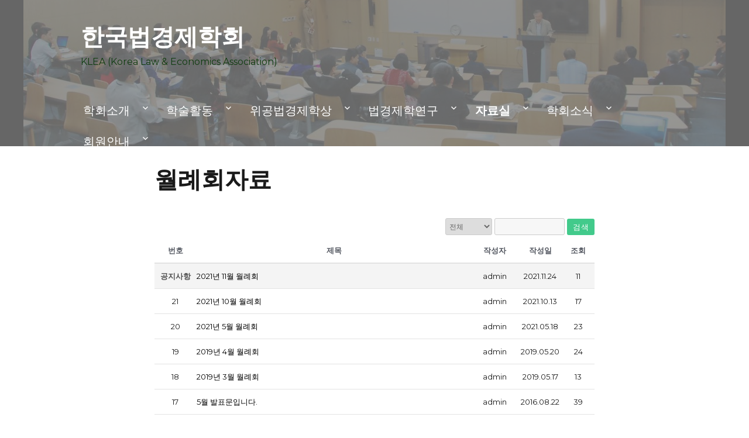

--- FILE ---
content_type: text/html; charset=UTF-8
request_url: http://klea.ne.kr/archives/monthly/
body_size: 39973
content:
<!DOCTYPE html>
<html lang="ko-KR" class="no-js">
<head>
	<meta charset="UTF-8">
	<meta name="viewport" content="width=device-width, initial-scale=1">
	<link rel="profile" href="http://gmpg.org/xfn/11">
		<script>(function(html){html.className = html.className.replace(/\bno-js\b/,'js')})(document.documentElement);</script>
<title>월례회자료 &#8211; 한국법경제학회</title>

<!-- WordPress KBoard plugin 5.2 - http://www.cosmosfarm.com/products/kboard -->
<link rel="alternate" href="http://klea.ne.kr/wp-content/plugins/kboard/rss.php" type="application/rss+xml" title="한국법경제학회 &raquo; KBoard 통합 피드">
<!-- WordPress KBoard plugin 5.2 - http://www.cosmosfarm.com/products/kboard -->

<link rel="alternate" type="application/rss+xml" title="한국법경제학회 &raquo; 피드" href="http://klea.ne.kr/feed/" />
<link rel="alternate" type="application/rss+xml" title="한국법경제학회 &raquo; 댓글 피드" href="http://klea.ne.kr/comments/feed/" />
		<script type="text/javascript">
			window._wpemojiSettings = {"baseUrl":"https:\/\/s.w.org\/images\/core\/emoji\/72x72\/","ext":".png","source":{"concatemoji":"http:\/\/klea.ne.kr\/wp-includes\/js\/wp-emoji-release.min.js?ver=4.5.3"}};
			!function(a,b,c){function d(a){var c,d,e,f=b.createElement("canvas"),g=f.getContext&&f.getContext("2d"),h=String.fromCharCode;if(!g||!g.fillText)return!1;switch(g.textBaseline="top",g.font="600 32px Arial",a){case"flag":return g.fillText(h(55356,56806,55356,56826),0,0),f.toDataURL().length>3e3;case"diversity":return g.fillText(h(55356,57221),0,0),c=g.getImageData(16,16,1,1).data,d=c[0]+","+c[1]+","+c[2]+","+c[3],g.fillText(h(55356,57221,55356,57343),0,0),c=g.getImageData(16,16,1,1).data,e=c[0]+","+c[1]+","+c[2]+","+c[3],d!==e;case"simple":return g.fillText(h(55357,56835),0,0),0!==g.getImageData(16,16,1,1).data[0];case"unicode8":return g.fillText(h(55356,57135),0,0),0!==g.getImageData(16,16,1,1).data[0]}return!1}function e(a){var c=b.createElement("script");c.src=a,c.type="text/javascript",b.getElementsByTagName("head")[0].appendChild(c)}var f,g,h,i;for(i=Array("simple","flag","unicode8","diversity"),c.supports={everything:!0,everythingExceptFlag:!0},h=0;h<i.length;h++)c.supports[i[h]]=d(i[h]),c.supports.everything=c.supports.everything&&c.supports[i[h]],"flag"!==i[h]&&(c.supports.everythingExceptFlag=c.supports.everythingExceptFlag&&c.supports[i[h]]);c.supports.everythingExceptFlag=c.supports.everythingExceptFlag&&!c.supports.flag,c.DOMReady=!1,c.readyCallback=function(){c.DOMReady=!0},c.supports.everything||(g=function(){c.readyCallback()},b.addEventListener?(b.addEventListener("DOMContentLoaded",g,!1),a.addEventListener("load",g,!1)):(a.attachEvent("onload",g),b.attachEvent("onreadystatechange",function(){"complete"===b.readyState&&c.readyCallback()})),f=c.source||{},f.concatemoji?e(f.concatemoji):f.wpemoji&&f.twemoji&&(e(f.twemoji),e(f.wpemoji)))}(window,document,window._wpemojiSettings);
		</script>
		<style type="text/css">
img.wp-smiley,
img.emoji {
	display: inline !important;
	border: none !important;
	box-shadow: none !important;
	height: 1em !important;
	width: 1em !important;
	margin: 0 .07em !important;
	vertical-align: -0.1em !important;
	background: none !important;
	padding: 0 !important;
}
</style>
<link rel='stylesheet' id='bp-legacy-css-css'  href='http://klea.ne.kr/wp-content/plugins/buddypress/bp-templates/bp-legacy/css/buddypress.min.css?ver=2.6.2' type='text/css' media='screen' />
<link rel='stylesheet' id='sidebar-login-css'  href='http://klea.ne.kr/wp-content/plugins/sidebar-login/assets/css/sidebar-login.css?ver=2.7.3' type='text/css' media='all' />
<link rel='stylesheet' id='twentysixteen-fonts-css'  href='https://fonts.googleapis.com/css?family=Montserrat%3A400%2C700%7CInconsolata%3A400&#038;subset=latin%2Clatin-ext' type='text/css' media='all' />
<link rel='stylesheet' id='genericons-css'  href='http://klea.ne.kr/wp-content/themes/twentysixteenmodified/genericons/genericons.css?ver=3.4.1' type='text/css' media='all' />
<link rel='stylesheet' id='twentysixteen-style-css'  href='http://klea.ne.kr/wp-content/themes/twentysixteenmodified/style.css?ver=4.5.3' type='text/css' media='all' />
<!--[if lt IE 10]>
<link rel='stylesheet' id='twentysixteen-ie-css'  href='http://klea.ne.kr/wp-content/themes/twentysixteenmodified/css/ie.css?ver=20160412' type='text/css' media='all' />
<![endif]-->
<!--[if lt IE 9]>
<link rel='stylesheet' id='twentysixteen-ie8-css'  href='http://klea.ne.kr/wp-content/themes/twentysixteenmodified/css/ie8.css?ver=20160412' type='text/css' media='all' />
<![endif]-->
<!--[if lt IE 8]>
<link rel='stylesheet' id='twentysixteen-ie7-css'  href='http://klea.ne.kr/wp-content/themes/twentysixteenmodified/css/ie7.css?ver=20160412' type='text/css' media='all' />
<![endif]-->
<link rel='stylesheet' id='kboard-comments-skin-default-css'  href='http://klea.ne.kr/wp-content/plugins/kboard-comments/skin/default/style.css?ver=4.3' type='text/css' media='all' />
<link rel='stylesheet' id='kboard-skin-default-css'  href='http://klea.ne.kr/wp-content/plugins/kboard/skin/default/style.css?ver=5.2' type='text/css' media='all' />
<link rel='stylesheet' id='kboard-editor-media-css'  href='http://klea.ne.kr/wp-content/plugins/kboard/template/css/editor_media.css?ver=5.2' type='text/css' media='all' />
<script type='text/javascript'>
/* <![CDATA[ */
var kboard_comments_localize_strings = {"reply":"\ub2f5\uae00","cancel":"\ucde8\uc18c","please_enter_the_author":"\uc791\uc131\uc790\uba85\uc744 \uc785\ub825\ud574\uc8fc\uc138\uc694.","please_enter_the_password":"\ube44\ubc00\ubc88\ud638\ub97c \uc785\ub825\ud574\uc8fc\uc138\uc694.","please_enter_the_CAPTCHA":"\ubcf4\uc548\ucf54\ub4dc\ub97c \uc785\ub825\ud574\uc8fc\uc138\uc694.","please_enter_the_content":"\ub0b4\uc6a9\uc744 \uc785\ub825\ud574\uc8fc\uc138\uc694.","are_you_sure_you_want_to_delete":"\uc0ad\uc81c \ud558\uc2dc\uaca0\uc2b5\ub2c8\uae4c?"};
/* ]]> */
</script>
<script type='text/javascript' src='http://klea.ne.kr/wp-includes/js/jquery/jquery.js?ver=1.12.4'></script>
<script type='text/javascript' src='http://klea.ne.kr/wp-includes/js/jquery/jquery-migrate.min.js?ver=1.4.1'></script>
<script type='text/javascript'>
/* <![CDATA[ */
var BP_Confirm = {"are_you_sure":"\uc815\ub9d0\uc778\uac00\uc694?"};
/* ]]> */
</script>
<script type='text/javascript' src='http://klea.ne.kr/wp-content/plugins/buddypress/bp-core/js/confirm.min.js?ver=2.6.2'></script>
<script type='text/javascript' src='http://klea.ne.kr/wp-content/plugins/buddypress/bp-core/js/widget-members.min.js?ver=2.6.2'></script>
<script type='text/javascript' src='http://klea.ne.kr/wp-content/plugins/buddypress/bp-core/js/jquery-query.min.js?ver=2.6.2'></script>
<script type='text/javascript' src='http://klea.ne.kr/wp-content/plugins/buddypress/bp-core/js/jquery-cookie.min.js?ver=2.6.2'></script>
<script type='text/javascript' src='http://klea.ne.kr/wp-content/plugins/buddypress/bp-core/js/jquery-scroll-to.min.js?ver=2.6.2'></script>
<script type='text/javascript'>
/* <![CDATA[ */
var BP_DTheme = {"accepted":"\uc218\ub77d\ub428","close":"\ub2eb\uae30","comments":"\ub313\uae00","leave_group_confirm":"\uc774 \uadf8\ub8f9\uc744 \uc815\ub9d0\ub85c \ub5a0\ub098\uc2dc\uaca0\uc2b5\ub2c8\uae4c?","mark_as_fav":"\uc990\uaca8\ucc3e\uae30","my_favs":"\ub0b4 \uc990\uaca8\ucc3e\uae30","rejected":"\uac70\uc808\ub428","remove_fav":"\uc990\uaca8\ucc3e\uae30 \uc81c\uac70","show_all":"\ubaa8\ub450 \ubcf4\uc774\uae30","show_all_comments":"\uc774 \uae00\ud0c0\ub798\uc758 \ubaa8\ub4e0 \ub313\uae00 \ubcf4\uc774\uae30","show_x_comments":"\ubaa8\ub4e0 %d \ub313\uae00 \ubcf4\uc774\uae30","unsaved_changes":"\ud504\ub85c\ud544\uc5d0 \uc800\uc7a5\ud558\uc9c0 \uc54a\uc740 \ubcc0\uacbd\uc0ac\ud56d\uc774 \uc788\uc2b5\ub2c8\ub2e4. \uc774 \ud398\uc774\uc9c0\ub97c \ubc97\uc5b4\ub098\uba74 \ubcc0\uacbd\uc0ac\ud56d\uc740 \uc783\uac8c \ub429\ub2c8\ub2e4.","view":"\ubcf4\uae30"};
/* ]]> */
</script>
<script type='text/javascript' src='http://klea.ne.kr/wp-content/plugins/buddypress/bp-templates/bp-legacy/js/buddypress.min.js?ver=2.6.2'></script>
<script type='text/javascript' src='http://klea.ne.kr/wp-content/plugins/sidebar-login/assets/js/jquery.blockUI.min.js?ver=2.70'></script>
<script type='text/javascript'>
/* <![CDATA[ */
var sidebar_login_params = {"ajax_url":"http:\/\/klea.ne.kr\/wp-admin\/admin-ajax.php","force_ssl_admin":"0","is_ssl":"0","i18n_username_required":"Please enter your username","i18n_password_required":"Please enter your password","error_class":"sidebar_login_error"};
/* ]]> */
</script>
<script type='text/javascript' src='http://klea.ne.kr/wp-content/plugins/sidebar-login/assets/js/sidebar-login.min.js?ver=2.7.3'></script>
<!--[if lt IE 9]>
<script type='text/javascript' src='http://klea.ne.kr/wp-content/themes/twentysixteenmodified/js/html5.js?ver=3.7.3'></script>
<![endif]-->
<link rel='https://api.w.org/' href='http://klea.ne.kr/wp-json/' />
<link rel="EditURI" type="application/rsd+xml" title="RSD" href="http://klea.ne.kr/xmlrpc.php?rsd" />
<link rel="wlwmanifest" type="application/wlwmanifest+xml" href="http://klea.ne.kr/wp-includes/wlwmanifest.xml" /> 
<meta name="generator" content="WordPress 4.5.3" />
<link rel="canonical" href="http://klea.ne.kr/archives/monthly/" />
<link rel='shortlink' href='http://klea.ne.kr/?p=289' />
<link rel="alternate" type="application/json+oembed" href="http://klea.ne.kr/wp-json/oembed/1.0/embed?url=http%3A%2F%2Fklea.ne.kr%2Farchives%2Fmonthly%2F" />
<link rel="alternate" type="text/xml+oembed" href="http://klea.ne.kr/wp-json/oembed/1.0/embed?url=http%3A%2F%2Fklea.ne.kr%2Farchives%2Fmonthly%2F&#038;format=xml" />

	<script type="text/javascript">var ajaxurl = 'http://klea.ne.kr/wp-admin/admin-ajax.php';</script>

<meta name="generator" content="Custom Login v3.2.5" />
<link rel="icon" href="http://klea.ne.kr/wp-content/uploads/2016/08/스크린샷-2016-08-22-오전-1.31.56.png" sizes="32x32" />
<link rel="icon" href="http://klea.ne.kr/wp-content/uploads/2016/08/스크린샷-2016-08-22-오전-1.31.56.png" sizes="192x192" />
<link rel="apple-touch-icon-precomposed" href="http://klea.ne.kr/wp-content/uploads/2016/08/스크린샷-2016-08-22-오전-1.31.56.png" />
<meta name="msapplication-TileImage" content="http://klea.ne.kr/wp-content/uploads/2016/08/스크린샷-2016-08-22-오전-1.31.56.png" />
</head>

<body class="page page-id-289 page-child parent-pageid-285 page-template-default no-sidebar no-js">
<div id="page" class="site">
	<div class="site-inner">
		<a class="skip-link screen-reader-text" href="#content">콘텐츠로 바로가기</a>
		<div class = "site-header" style ="margin-bottom:2rem;background : #000;background-position: center;background-repeat: no-repeat; z-index:-5;background-image:url(http://klea.ne.kr/wp-content/uploads/2016/08/cropped-010101.jpg);">
		</div>
		<header id="masthead" class="site-header" style="position: absolute; top : 0px;" role="banner">
			<div class="site-header-main"  style="padding:10px;display:block">
				<div class="site-branding" style="float:left;">
					
											<p class="site-title"><a href="http://klea.ne.kr/" rel="home">한국법경제학회</a></p>
											<p class="site-description">KLEA (Korea Law &amp; Economics Association)</p>
									</div><!-- .site-branding -->

									<button id="menu-toggle" class="menu-toggle" style="float:right">메뉴</button>

					<div id="site-header-menu" class="site-header-menu" style="float:right">
													<nav id="site-navigation" class="main-navigation" role="navigation" aria-label="기본 메뉴">
								<div class="menu-%ed%95%9c%ea%b5%ad%eb%b2%95%ea%b2%bd%ec%a0%9c%ed%95%99%ed%9a%8c-container"><ul id="menu-%ed%95%9c%ea%b5%ad%eb%b2%95%ea%b2%bd%ec%a0%9c%ed%95%99%ed%9a%8c" class="primary-menu"><li id="menu-item-198" class="menu-item menu-item-type-post_type menu-item-object-page menu-item-has-children menu-item-198"><a href="http://klea.ne.kr/introduction/">학회소개</a>
<ul class="sub-menu">
	<li id="menu-item-199" class="menu-item menu-item-type-post_type menu-item-object-page menu-item-199"><a href="http://klea.ne.kr/introduction/greetings/">회장 인사말</a></li>
	<li id="menu-item-226" class="menu-item menu-item-type-post_type menu-item-object-page menu-item-226"><a href="http://klea.ne.kr/introduction/history/">학회연혁</a></li>
	<li id="menu-item-227" class="menu-item menu-item-type-post_type menu-item-object-page menu-item-227"><a href="http://klea.ne.kr/introduction/people/">학회임원</a></li>
	<li id="menu-item-228" class="menu-item menu-item-type-post_type menu-item-object-page menu-item-228"><a href="http://klea.ne.kr/introduction/rules/">정관</a></li>
</ul>
</li>
<li id="menu-item-241" class="menu-item menu-item-type-post_type menu-item-object-page menu-item-has-children menu-item-241"><a href="http://klea.ne.kr/study/">학술활동</a>
<ul class="sub-menu">
	<li id="menu-item-244" class="menu-item menu-item-type-post_type menu-item-object-page menu-item-244"><a href="http://klea.ne.kr/study/meetings2/">학술대회</a></li>
	<li id="menu-item-243" class="menu-item menu-item-type-post_type menu-item-object-page menu-item-243"><a href="http://klea.ne.kr/study/montly-meetings/">월례발표회</a></li>
	<li id="menu-item-242" class="menu-item menu-item-type-post_type menu-item-object-page menu-item-242"><a href="http://klea.ne.kr/study/books/">연구총서</a></li>
</ul>
</li>
<li id="menu-item-257" class="menu-item menu-item-type-post_type menu-item-object-page menu-item-has-children menu-item-257"><a href="http://klea.ne.kr/awards/">위공법경제학상</a>
<ul class="sub-menu">
	<li id="menu-item-258" class="menu-item menu-item-type-post_type menu-item-object-page menu-item-258"><a href="http://klea.ne.kr/awards/winners/">역대수상자</a></li>
	<li id="menu-item-259" class="menu-item menu-item-type-post_type menu-item-object-page menu-item-259"><a href="http://klea.ne.kr/awards/rules/">법경제학상운영규정</a></li>
</ul>
</li>
<li id="menu-item-279" class="menu-item menu-item-type-post_type menu-item-object-page menu-item-has-children menu-item-279"><a href="http://klea.ne.kr/papers/">법경제학연구</a>
<ul class="sub-menu">
	<li id="menu-item-283" class="menu-item menu-item-type-post_type menu-item-object-page menu-item-283"><a href="http://klea.ne.kr/papers/rules3/">투고/원고작성규정</a></li>
	<li id="menu-item-282" class="menu-item menu-item-type-post_type menu-item-object-page menu-item-282"><a href="http://klea.ne.kr/papers/rules2/">연구윤리규정</a></li>
	<li id="menu-item-281" class="menu-item menu-item-type-post_type menu-item-object-page menu-item-281"><a href="http://klea.ne.kr/papers/rules/">심사/편집규정</a></li>
	<li id="menu-item-2011" class="menu-item menu-item-type-post_type menu-item-object-page menu-item-2011"><a href="http://klea.ne.kr/papers/paper/">최신논문</a></li>
	<li id="menu-item-280" class="menu-item menu-item-type-post_type menu-item-object-page menu-item-280"><a href="http://klea.ne.kr/papers/search/">논문검색</a></li>
</ul>
</li>
<li id="menu-item-293" class="menu-item menu-item-type-post_type menu-item-object-page current-page-ancestor current-menu-ancestor current-menu-parent current-page-parent current_page_parent current_page_ancestor menu-item-has-children menu-item-293"><a href="http://klea.ne.kr/archives/">자료실</a>
<ul class="sub-menu">
	<li id="menu-item-296" class="menu-item menu-item-type-post_type menu-item-object-page menu-item-296"><a href="http://klea.ne.kr/archives/meetings/">학술대회자료</a></li>
	<li id="menu-item-295" class="menu-item menu-item-type-post_type menu-item-object-page current-menu-item page_item page-item-289 current_page_item menu-item-295"><a href="http://klea.ne.kr/archives/monthly/">월례회자료</a></li>
	<li id="menu-item-577" class="menu-item menu-item-type-post_type menu-item-object-page menu-item-577"><a href="http://klea.ne.kr/archives/pictures/">행사사진</a></li>
</ul>
</li>
<li id="menu-item-304" class="menu-item menu-item-type-post_type menu-item-object-page menu-item-has-children menu-item-304"><a href="http://klea.ne.kr/news/">학회소식</a>
<ul class="sub-menu">
	<li id="menu-item-306" class="menu-item menu-item-type-post_type menu-item-object-page menu-item-306"><a href="http://klea.ne.kr/news/notice/">공지사항</a></li>
	<li id="menu-item-305" class="menu-item menu-item-type-post_type menu-item-object-page menu-item-305"><a href="http://klea.ne.kr/news/newsletter/">뉴스레터</a></li>
	<li id="menu-item-583" class="menu-item menu-item-type-post_type menu-item-object-page menu-item-583"><a href="http://klea.ne.kr/news/related-site/">관련 사이트</a></li>
</ul>
</li>
<li id="menu-item-601" class="menu-item menu-item-type-post_type menu-item-object-page menu-item-has-children menu-item-601"><a href="http://klea.ne.kr/members/">회원안내</a>
<ul class="sub-menu">
	<li id="menu-item-603" class="menu-item menu-item-type-post_type menu-item-object-page menu-item-has-children menu-item-603"><a href="http://klea.ne.kr/members/join-guide/">회원가입안내</a>
	<ul class="sub-menu">
		<li id="menu-item-623" class="menu-item menu-item-type-post_type menu-item-object-page menu-item-623"><a href="http://klea.ne.kr/members/members-join/sc/">회원가입약관</a></li>
		<li id="menu-item-622" class="menu-item menu-item-type-post_type menu-item-object-page menu-item-622"><a href="http://klea.ne.kr/members/members-join/psc/">개인정보취급방침</a></li>
	</ul>
</li>
	<li id="menu-item-738" class="menu-item menu-item-type-post_type menu-item-object-page menu-item-738"><a href="http://klea.ne.kr/members/join-guide/">회원가입</a></li>
	<li id="menu-item-602" class="menu-item menu-item-type-post_type menu-item-object-page menu-item-602"><a href="http://klea.ne.kr/members/eternal-members/">평생회원</a></li>
</ul>
</li>
</ul></div>							</nav><!-- .main-navigation -->
						
											</div><!-- .site-header-menu -->
							</div><!-- .site-header-main -->

					</header><!-- .site-header -->

		<div id="content" class="site-content">

<div id="primary" class="content-area">
	<main id="main" class="site-main" role="main">
		
<article id="post-289" class="post-289 page type-page status-publish hentry">
	<header class="entry-header">
		<h1 class="entry-title">월례회자료</h1>	</header><!-- .entry-header -->

	
	<div class="entry-content">
		<div id="kboard-default-list">

	<!-- 검색폼 시작 -->
	<div class="kboard-header">
		<form id="kboard-search-form" method="get" action="/archives/monthly/">
			<input type="hidden" name="pageid" value="1"><input type="hidden" name="mod" value="list">			
						<div class="kboard-category">
								
							</div>
						
			<div class="kboard-search">
				<select name="target">
					<option value="">전체</option>
					<option value="title">제목</option>
					<option value="content">내용</option>
					<option value="member_display">작성자</option>
				</select>
				<input type="text" name="keyword" value="">
				<button type="submit" class="kboard-default-button-small">검색</button>
			</div>
		</form>
	</div>
	<!-- 검색폼 끝 -->
	
	<!-- 리스트 시작 -->
	<div class="kboard-list">
		<table>
			<thead>
				<tr>
					<td class="kboard-list-uid">번호</td>
					<td class="kboard-list-title">제목</td>
					<td class="kboard-list-user">작성자</td>
					<td class="kboard-list-date">작성일</td>
					<td class="kboard-list-view">조회</td>
				</tr>
			</thead>
			<tbody>
								<tr class="kboard-list-notice">
					<td class="kboard-list-uid">공지사항</td>
					<td class="kboard-list-title">
						<a href="/archives/monthly/?uid=285&mod=document">
							<div class="kboard-default-cut-strings">
								2021년 11월 월례회																															</div>
							<div class="kboard-mobile-contents">
								<span class="contents-item"><img src="http://klea.ne.kr/wp-content/plugins/kboard/skin/default/images/icon-user.png" alt="작성자"> admin</span>
								<span class="contents-item"><img src="http://klea.ne.kr/wp-content/plugins/kboard/skin/default/images/icon-date.png" alt="작성일"> 2021.11.24</span>
								<span class="contents-item"><img src="http://klea.ne.kr/wp-content/plugins/kboard/skin/default/images/icon-view.png" alt="조회"> 11</span>
							</div>
						</a>
					</td>
					<td class="kboard-list-user">admin</td>
					<td class="kboard-list-date">2021.11.24</td>
					<td class="kboard-list-view">11</td>
				</tr>
												<tr>
					<td class="kboard-list-uid">21</td>
					<td class="kboard-list-title">
						<a href="/archives/monthly/?uid=281&mod=document">
							<div class="kboard-default-cut-strings">
								2021년 10월 월례회																															</div>
							<div class="kboard-mobile-contents">
								<span class="contents-item"><img src="http://klea.ne.kr/wp-content/plugins/kboard/skin/default/images/icon-user.png" alt="작성자"> admin</span>
								<span class="contents-item"><img src="http://klea.ne.kr/wp-content/plugins/kboard/skin/default/images/icon-date.png" alt="작성일"> 2021.10.13</span>
								<span class="contents-item"><img src="http://klea.ne.kr/wp-content/plugins/kboard/skin/default/images/icon-view.png" alt="조회"> 17</span>
							</div>
						</a>
					</td>
					<td class="kboard-list-user">admin</td>
					<td class="kboard-list-date">2021.10.13</td>
					<td class="kboard-list-view">17</td>
				</tr>
												<tr>
					<td class="kboard-list-uid">20</td>
					<td class="kboard-list-title">
						<a href="/archives/monthly/?uid=277&mod=document">
							<div class="kboard-default-cut-strings">
								2021년 5월 월례회																															</div>
							<div class="kboard-mobile-contents">
								<span class="contents-item"><img src="http://klea.ne.kr/wp-content/plugins/kboard/skin/default/images/icon-user.png" alt="작성자"> admin</span>
								<span class="contents-item"><img src="http://klea.ne.kr/wp-content/plugins/kboard/skin/default/images/icon-date.png" alt="작성일"> 2021.05.18</span>
								<span class="contents-item"><img src="http://klea.ne.kr/wp-content/plugins/kboard/skin/default/images/icon-view.png" alt="조회"> 23</span>
							</div>
						</a>
					</td>
					<td class="kboard-list-user">admin</td>
					<td class="kboard-list-date">2021.05.18</td>
					<td class="kboard-list-view">23</td>
				</tr>
												<tr>
					<td class="kboard-list-uid">19</td>
					<td class="kboard-list-title">
						<a href="/archives/monthly/?uid=244&mod=document">
							<div class="kboard-default-cut-strings">
								2019년 4월 월례회																															</div>
							<div class="kboard-mobile-contents">
								<span class="contents-item"><img src="http://klea.ne.kr/wp-content/plugins/kboard/skin/default/images/icon-user.png" alt="작성자"> admin</span>
								<span class="contents-item"><img src="http://klea.ne.kr/wp-content/plugins/kboard/skin/default/images/icon-date.png" alt="작성일"> 2019.05.20</span>
								<span class="contents-item"><img src="http://klea.ne.kr/wp-content/plugins/kboard/skin/default/images/icon-view.png" alt="조회"> 24</span>
							</div>
						</a>
					</td>
					<td class="kboard-list-user">admin</td>
					<td class="kboard-list-date">2019.05.20</td>
					<td class="kboard-list-view">24</td>
				</tr>
												<tr>
					<td class="kboard-list-uid">18</td>
					<td class="kboard-list-title">
						<a href="/archives/monthly/?uid=243&mod=document">
							<div class="kboard-default-cut-strings">
								2019년 3월 월례회																															</div>
							<div class="kboard-mobile-contents">
								<span class="contents-item"><img src="http://klea.ne.kr/wp-content/plugins/kboard/skin/default/images/icon-user.png" alt="작성자"> admin</span>
								<span class="contents-item"><img src="http://klea.ne.kr/wp-content/plugins/kboard/skin/default/images/icon-date.png" alt="작성일"> 2019.05.17</span>
								<span class="contents-item"><img src="http://klea.ne.kr/wp-content/plugins/kboard/skin/default/images/icon-view.png" alt="조회"> 13</span>
							</div>
						</a>
					</td>
					<td class="kboard-list-user">admin</td>
					<td class="kboard-list-date">2019.05.17</td>
					<td class="kboard-list-view">13</td>
				</tr>
												<tr>
					<td class="kboard-list-uid">17</td>
					<td class="kboard-list-title">
						<a href="/archives/monthly/?uid=60&mod=document">
							<div class="kboard-default-cut-strings">
								5월 발표문입니다.																															</div>
							<div class="kboard-mobile-contents">
								<span class="contents-item"><img src="http://klea.ne.kr/wp-content/plugins/kboard/skin/default/images/icon-user.png" alt="작성자"> admin</span>
								<span class="contents-item"><img src="http://klea.ne.kr/wp-content/plugins/kboard/skin/default/images/icon-date.png" alt="작성일"> 2016.08.22</span>
								<span class="contents-item"><img src="http://klea.ne.kr/wp-content/plugins/kboard/skin/default/images/icon-view.png" alt="조회"> 39</span>
							</div>
						</a>
					</td>
					<td class="kboard-list-user">admin</td>
					<td class="kboard-list-date">2016.08.22</td>
					<td class="kboard-list-view">39</td>
				</tr>
												<tr>
					<td class="kboard-list-uid">16</td>
					<td class="kboard-list-title">
						<a href="/archives/monthly/?uid=59&mod=document">
							<div class="kboard-default-cut-strings">
								4월 월례회 발표문																															</div>
							<div class="kboard-mobile-contents">
								<span class="contents-item"><img src="http://klea.ne.kr/wp-content/plugins/kboard/skin/default/images/icon-user.png" alt="작성자"> admin</span>
								<span class="contents-item"><img src="http://klea.ne.kr/wp-content/plugins/kboard/skin/default/images/icon-date.png" alt="작성일"> 2016.08.22</span>
								<span class="contents-item"><img src="http://klea.ne.kr/wp-content/plugins/kboard/skin/default/images/icon-view.png" alt="조회"> 18</span>
							</div>
						</a>
					</td>
					<td class="kboard-list-user">admin</td>
					<td class="kboard-list-date">2016.08.22</td>
					<td class="kboard-list-view">18</td>
				</tr>
												<tr>
					<td class="kboard-list-uid">15</td>
					<td class="kboard-list-title">
						<a href="/archives/monthly/?uid=58&mod=document">
							<div class="kboard-default-cut-strings">
								10월 월례회 발표문																															</div>
							<div class="kboard-mobile-contents">
								<span class="contents-item"><img src="http://klea.ne.kr/wp-content/plugins/kboard/skin/default/images/icon-user.png" alt="작성자"> admin</span>
								<span class="contents-item"><img src="http://klea.ne.kr/wp-content/plugins/kboard/skin/default/images/icon-date.png" alt="작성일"> 2016.08.22</span>
								<span class="contents-item"><img src="http://klea.ne.kr/wp-content/plugins/kboard/skin/default/images/icon-view.png" alt="조회"> 12</span>
							</div>
						</a>
					</td>
					<td class="kboard-list-user">admin</td>
					<td class="kboard-list-date">2016.08.22</td>
					<td class="kboard-list-view">12</td>
				</tr>
												<tr>
					<td class="kboard-list-uid">14</td>
					<td class="kboard-list-title">
						<a href="/archives/monthly/?uid=57&mod=document">
							<div class="kboard-default-cut-strings">
								2015년 9월 월례회 발표문																															</div>
							<div class="kboard-mobile-contents">
								<span class="contents-item"><img src="http://klea.ne.kr/wp-content/plugins/kboard/skin/default/images/icon-user.png" alt="작성자"> admin</span>
								<span class="contents-item"><img src="http://klea.ne.kr/wp-content/plugins/kboard/skin/default/images/icon-date.png" alt="작성일"> 2016.08.22</span>
								<span class="contents-item"><img src="http://klea.ne.kr/wp-content/plugins/kboard/skin/default/images/icon-view.png" alt="조회"> 11</span>
							</div>
						</a>
					</td>
					<td class="kboard-list-user">admin</td>
					<td class="kboard-list-date">2016.08.22</td>
					<td class="kboard-list-view">11</td>
				</tr>
												<tr>
					<td class="kboard-list-uid">13</td>
					<td class="kboard-list-title">
						<a href="/archives/monthly/?uid=56&mod=document">
							<div class="kboard-default-cut-strings">
								2013.05 월례회(김정현-지상파 재송신 분쟁의 법경제학)																															</div>
							<div class="kboard-mobile-contents">
								<span class="contents-item"><img src="http://klea.ne.kr/wp-content/plugins/kboard/skin/default/images/icon-user.png" alt="작성자"> admin</span>
								<span class="contents-item"><img src="http://klea.ne.kr/wp-content/plugins/kboard/skin/default/images/icon-date.png" alt="작성일"> 2016.08.22</span>
								<span class="contents-item"><img src="http://klea.ne.kr/wp-content/plugins/kboard/skin/default/images/icon-view.png" alt="조회"> 4</span>
							</div>
						</a>
					</td>
					<td class="kboard-list-user">admin</td>
					<td class="kboard-list-date">2016.08.22</td>
					<td class="kboard-list-view">4</td>
				</tr>
												<tr>
					<td class="kboard-list-uid">12</td>
					<td class="kboard-list-title">
						<a href="/archives/monthly/?uid=55&mod=document">
							<div class="kboard-default-cut-strings">
								2013.04 월례회(김인배-금융감독기구의 규제거버넌스와 은행부문 금융안정성)																															</div>
							<div class="kboard-mobile-contents">
								<span class="contents-item"><img src="http://klea.ne.kr/wp-content/plugins/kboard/skin/default/images/icon-user.png" alt="작성자"> admin</span>
								<span class="contents-item"><img src="http://klea.ne.kr/wp-content/plugins/kboard/skin/default/images/icon-date.png" alt="작성일"> 2016.08.22</span>
								<span class="contents-item"><img src="http://klea.ne.kr/wp-content/plugins/kboard/skin/default/images/icon-view.png" alt="조회"> 5</span>
							</div>
						</a>
					</td>
					<td class="kboard-list-user">admin</td>
					<td class="kboard-list-date">2016.08.22</td>
					<td class="kboard-list-view">5</td>
				</tr>
											</tbody>
		</table>
	</div>
	<!-- 리스트 끝 -->
	
	<!-- 페이징 시작 -->
	<div class="kboard-pagination">
		<ul class="kboard-pagination-pages">
			<li class="active"><a href="?pageid=1" onclick="return false">1</a></li><li><a href="?pageid=2">2</a></li><li><a href="?pageid=3">3</a></li><li class="next-page"><a href="?pageid=2">»</a></li><li class="last-page"><a href="?pageid=3">마지막</a></li>		</ul>
	</div>
	<!-- 페이징 끝 -->
	
	
</div>	</div><!-- .entry-content -->

	
</article><!-- #post-## -->

	</main><!-- .site-main -->

	
</div><!-- .content-area -->



		</div><!-- .site-content -->

		<footer id="colophon" class="site-footer" role="contentinfo">
							<nav style="display:none;" class="main-navigation" role="navigation" aria-label="푸터 주 메뉴">
					<div class="menu-%ed%95%9c%ea%b5%ad%eb%b2%95%ea%b2%bd%ec%a0%9c%ed%95%99%ed%9a%8c-container"><ul id="menu-%ed%95%9c%ea%b5%ad%eb%b2%95%ea%b2%bd%ec%a0%9c%ed%95%99%ed%9a%8c-1" class="primary-menu"><li class="menu-item menu-item-type-post_type menu-item-object-page menu-item-has-children menu-item-198"><a href="http://klea.ne.kr/introduction/">학회소개</a>
<ul class="sub-menu">
	<li class="menu-item menu-item-type-post_type menu-item-object-page menu-item-199"><a href="http://klea.ne.kr/introduction/greetings/">회장 인사말</a></li>
	<li class="menu-item menu-item-type-post_type menu-item-object-page menu-item-226"><a href="http://klea.ne.kr/introduction/history/">학회연혁</a></li>
	<li class="menu-item menu-item-type-post_type menu-item-object-page menu-item-227"><a href="http://klea.ne.kr/introduction/people/">학회임원</a></li>
	<li class="menu-item menu-item-type-post_type menu-item-object-page menu-item-228"><a href="http://klea.ne.kr/introduction/rules/">정관</a></li>
</ul>
</li>
<li class="menu-item menu-item-type-post_type menu-item-object-page menu-item-has-children menu-item-241"><a href="http://klea.ne.kr/study/">학술활동</a>
<ul class="sub-menu">
	<li class="menu-item menu-item-type-post_type menu-item-object-page menu-item-244"><a href="http://klea.ne.kr/study/meetings2/">학술대회</a></li>
	<li class="menu-item menu-item-type-post_type menu-item-object-page menu-item-243"><a href="http://klea.ne.kr/study/montly-meetings/">월례발표회</a></li>
	<li class="menu-item menu-item-type-post_type menu-item-object-page menu-item-242"><a href="http://klea.ne.kr/study/books/">연구총서</a></li>
</ul>
</li>
<li class="menu-item menu-item-type-post_type menu-item-object-page menu-item-has-children menu-item-257"><a href="http://klea.ne.kr/awards/">위공법경제학상</a>
<ul class="sub-menu">
	<li class="menu-item menu-item-type-post_type menu-item-object-page menu-item-258"><a href="http://klea.ne.kr/awards/winners/">역대수상자</a></li>
	<li class="menu-item menu-item-type-post_type menu-item-object-page menu-item-259"><a href="http://klea.ne.kr/awards/rules/">법경제학상운영규정</a></li>
</ul>
</li>
<li class="menu-item menu-item-type-post_type menu-item-object-page menu-item-has-children menu-item-279"><a href="http://klea.ne.kr/papers/">법경제학연구</a>
<ul class="sub-menu">
	<li class="menu-item menu-item-type-post_type menu-item-object-page menu-item-283"><a href="http://klea.ne.kr/papers/rules3/">투고/원고작성규정</a></li>
	<li class="menu-item menu-item-type-post_type menu-item-object-page menu-item-282"><a href="http://klea.ne.kr/papers/rules2/">연구윤리규정</a></li>
	<li class="menu-item menu-item-type-post_type menu-item-object-page menu-item-281"><a href="http://klea.ne.kr/papers/rules/">심사/편집규정</a></li>
	<li class="menu-item menu-item-type-post_type menu-item-object-page menu-item-2011"><a href="http://klea.ne.kr/papers/paper/">최신논문</a></li>
	<li class="menu-item menu-item-type-post_type menu-item-object-page menu-item-280"><a href="http://klea.ne.kr/papers/search/">논문검색</a></li>
</ul>
</li>
<li class="menu-item menu-item-type-post_type menu-item-object-page current-page-ancestor current-menu-ancestor current-menu-parent current-page-parent current_page_parent current_page_ancestor menu-item-has-children menu-item-293"><a href="http://klea.ne.kr/archives/">자료실</a>
<ul class="sub-menu">
	<li class="menu-item menu-item-type-post_type menu-item-object-page menu-item-296"><a href="http://klea.ne.kr/archives/meetings/">학술대회자료</a></li>
	<li class="menu-item menu-item-type-post_type menu-item-object-page current-menu-item page_item page-item-289 current_page_item menu-item-295"><a href="http://klea.ne.kr/archives/monthly/">월례회자료</a></li>
	<li class="menu-item menu-item-type-post_type menu-item-object-page menu-item-577"><a href="http://klea.ne.kr/archives/pictures/">행사사진</a></li>
</ul>
</li>
<li class="menu-item menu-item-type-post_type menu-item-object-page menu-item-has-children menu-item-304"><a href="http://klea.ne.kr/news/">학회소식</a>
<ul class="sub-menu">
	<li class="menu-item menu-item-type-post_type menu-item-object-page menu-item-306"><a href="http://klea.ne.kr/news/notice/">공지사항</a></li>
	<li class="menu-item menu-item-type-post_type menu-item-object-page menu-item-305"><a href="http://klea.ne.kr/news/newsletter/">뉴스레터</a></li>
	<li class="menu-item menu-item-type-post_type menu-item-object-page menu-item-583"><a href="http://klea.ne.kr/news/related-site/">관련 사이트</a></li>
</ul>
</li>
<li class="menu-item menu-item-type-post_type menu-item-object-page menu-item-has-children menu-item-601"><a href="http://klea.ne.kr/members/">회원안내</a>
<ul class="sub-menu">
	<li class="menu-item menu-item-type-post_type menu-item-object-page menu-item-has-children menu-item-603"><a href="http://klea.ne.kr/members/join-guide/">회원가입안내</a>
	<ul class="sub-menu">
		<li class="menu-item menu-item-type-post_type menu-item-object-page menu-item-623"><a href="http://klea.ne.kr/members/members-join/sc/">회원가입약관</a></li>
		<li class="menu-item menu-item-type-post_type menu-item-object-page menu-item-622"><a href="http://klea.ne.kr/members/members-join/psc/">개인정보취급방침</a></li>
	</ul>
</li>
	<li class="menu-item menu-item-type-post_type menu-item-object-page menu-item-738"><a href="http://klea.ne.kr/members/join-guide/">회원가입</a></li>
	<li class="menu-item menu-item-type-post_type menu-item-object-page menu-item-602"><a href="http://klea.ne.kr/members/eternal-members/">평생회원</a></li>
</ul>
</li>
</ul></div>				</nav><!-- .main-navigation -->
			
			
			<div class="site-info">
								<img src="http://klea.ne.kr/wp-content/uploads/2016/08/cropped-1.png"/>
			</div><!-- .site-info -->
		</footer><!-- .site-footer -->
	</div><!-- .site-inner -->
</div><!-- .site -->

    <script type="text/javascript">
      if (jQuery("ul li.page_item:has(ul.children)").length > 0) {
        jQuery("ul li.page_item:has(ul.children)").hover(function () {
          jQuery(this).children("a").removeAttr('href');
          jQuery(this).children("a").css('cursor', 'default');
          jQuery(this).children("a").click(function () {
            return false;
          });
        });
      }	else if (jQuery("ul li.menu-item:has(ul.sub-menu)").length > 0) {
        jQuery("ul li.menu-item:has(ul.sub-menu)").hover(function () {
          jQuery(this).children("a").removeAttr('href');
          jQuery(this).children("a").css('cursor', 'default');
          jQuery(this).children("a").click(function () {
            return false;
          });
        });
      }
    </script> <script type='text/javascript' src='http://klea.ne.kr/wp-includes/js/comment-reply.min.js?ver=4.5.3'></script>
<script type='text/javascript' src='http://klea.ne.kr/wp-content/themes/twentysixteenmodified/js/skip-link-focus-fix.js?ver=20160412'></script>
<script type='text/javascript'>
/* <![CDATA[ */
var screenReaderText = {"expand":"\ud558\uc704 \uba54\ub274 \ud655\uc7a5","collapse":"\ud558\uc704 \uba54\ub274 \ucd95\uc18c"};
/* ]]> */
</script>
<script type='text/javascript' src='http://klea.ne.kr/wp-content/themes/twentysixteenmodified/js/functions.js?ver=20160412'></script>
<script type='text/javascript'>
/* <![CDATA[ */
var kboard_settings = {"post_url":"http:\/\/klea.ne.kr\/wp-admin\/admin-post.php","alax_url":"http:\/\/klea.ne.kr\/wp-admin\/admin-ajax.php","plugin_url":"http:\/\/klea.ne.kr\/wp-content\/plugins\/kboard","media_group":"6973020dbe5ee"};
var kboard_localize_strings = {"kboard_add_media":"KBoard \ubbf8\ub514\uc5b4 \ucd94\uac00","next":"\ub2e4\uc74c","prev":"\uc774\uc804","please_enter_the_title":"\uc81c\ubaa9\uc744 \uc785\ub825\ud574\uc8fc\uc138\uc694.","please_enter_the_author":"\uc791\uc131\uc790\ub97c \uc785\ub825\ud574\uc8fc\uc138\uc694.","please_enter_the_password":"\ube44\ubc00\ubc88\ud638\ub97c \uc785\ub825\ud574\uc8fc\uc138\uc694.","please_enter_the_CAPTCHA":"\uc606\uc5d0 \ubcf4\uc774\ub294 \ubcf4\uc548\ucf54\ub4dc\ub97c \uc785\ub825\ud574\uc8fc\uc138\uc694.","you_have_already_voted":"\uc774\ubbf8 \ud22c\ud45c\ud588\uc2b5\ub2c8\ub2e4.","please_wait":"\uc7a0\uc2dc\ub9cc \uae30\ub2e4\ub824\uc8fc\uc138\uc694.","newest":"\ucd5c\uc2e0\uc21c","best":"\uc778\uae30\uc21c","updated":"\uc5c5\ub370\uc774\ud2b8\uc21c"};
var kbaord_current = {"board_id":"7","content_uid":""};
/* ]]> */
</script>
<script type='text/javascript' src='http://klea.ne.kr/wp-content/plugins/kboard/template/js/script.js?ver=5.2'></script>
<script type='text/javascript' src='http://klea.ne.kr/wp-includes/js/wp-embed.min.js?ver=4.5.3'></script>
</body>
</html>
